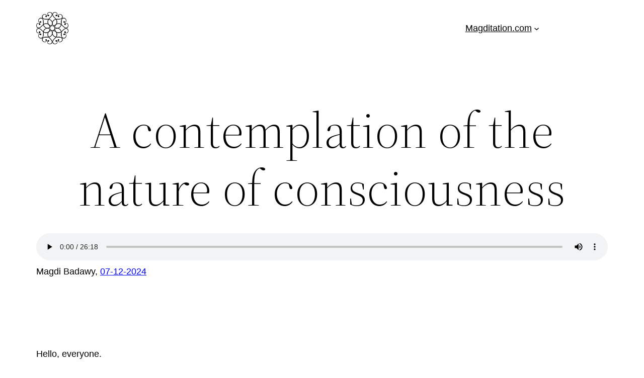

--- FILE ---
content_type: text/css
request_url: https://magditation.com/wp-content/themes/ChildTwentyTwentyTwo/style.css?ver=6.9
body_size: 310
content:
/*
Theme Name:   ChildTwentyTwentyTwo
Description:  Write here a brief description about your child-theme
Author:       Hubbs
Author URL:   https://MentalConfetti.com
Template:     twentytwentytwo
Version:      1.0
License:      GNU General Public License v2 or later
License URI:  http://www.gnu.org/licenses/gpl-2.0.html
Text Domain:  ChildTwentyTwentyTwo
*/

/* Write here your own personal stylesheet */
